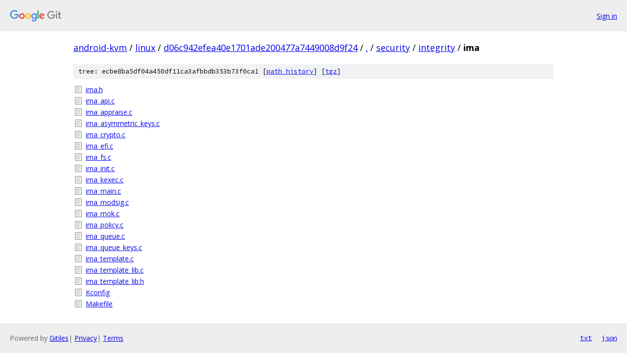

--- FILE ---
content_type: text/html; charset=utf-8
request_url: https://android-kvm.googlesource.com/linux/+/d06c942efea40e1701ade200477a7449008d9f24/security/integrity/ima/
body_size: 946
content:
<!DOCTYPE html><html lang="en"><head><meta charset="utf-8"><meta name="viewport" content="width=device-width, initial-scale=1"><title>security/integrity/ima - linux - Git at Google</title><link rel="stylesheet" type="text/css" href="/+static/base.css"><!-- default customHeadTagPart --></head><body class="Site"><header class="Site-header"><div class="Header"><a class="Header-image" href="/"><img src="//www.gstatic.com/images/branding/lockups/2x/lockup_git_color_108x24dp.png" width="108" height="24" alt="Google Git"></a><div class="Header-menu"> <a class="Header-menuItem" href="https://accounts.google.com/AccountChooser?faa=1&amp;continue=https://android-kvm.googlesource.com/login/linux/%2B/d06c942efea40e1701ade200477a7449008d9f24/security/integrity/ima">Sign in</a> </div></div></header><div class="Site-content"><div class="Container "><div class="Breadcrumbs"><a class="Breadcrumbs-crumb" href="/?format=HTML">android-kvm</a> / <a class="Breadcrumbs-crumb" href="/linux/">linux</a> / <a class="Breadcrumbs-crumb" href="/linux/+/d06c942efea40e1701ade200477a7449008d9f24">d06c942efea40e1701ade200477a7449008d9f24</a> / <a class="Breadcrumbs-crumb" href="/linux/+/d06c942efea40e1701ade200477a7449008d9f24/">.</a> / <a class="Breadcrumbs-crumb" href="/linux/+/d06c942efea40e1701ade200477a7449008d9f24/security">security</a> / <a class="Breadcrumbs-crumb" href="/linux/+/d06c942efea40e1701ade200477a7449008d9f24/security/integrity">integrity</a> / <span class="Breadcrumbs-crumb">ima</span></div><div class="TreeDetail"><div class="u-sha1 u-monospace TreeDetail-sha1">tree: ecbe8ba5df04a450df11ca3afbbdb353b73f0ca1 [<a href="/linux/+log/d06c942efea40e1701ade200477a7449008d9f24/security/integrity/ima">path history</a>] <span>[<a href="/linux/+archive/d06c942efea40e1701ade200477a7449008d9f24/security/integrity/ima.tar.gz">tgz</a>]</span></div><ol class="FileList"><li class="FileList-item FileList-item--regularFile" title="Regular file - ima.h"><a class="FileList-itemLink" href="/linux/+/d06c942efea40e1701ade200477a7449008d9f24/security/integrity/ima/ima.h">ima.h</a></li><li class="FileList-item FileList-item--regularFile" title="Regular file - ima_api.c"><a class="FileList-itemLink" href="/linux/+/d06c942efea40e1701ade200477a7449008d9f24/security/integrity/ima/ima_api.c">ima_api.c</a></li><li class="FileList-item FileList-item--regularFile" title="Regular file - ima_appraise.c"><a class="FileList-itemLink" href="/linux/+/d06c942efea40e1701ade200477a7449008d9f24/security/integrity/ima/ima_appraise.c">ima_appraise.c</a></li><li class="FileList-item FileList-item--regularFile" title="Regular file - ima_asymmetric_keys.c"><a class="FileList-itemLink" href="/linux/+/d06c942efea40e1701ade200477a7449008d9f24/security/integrity/ima/ima_asymmetric_keys.c">ima_asymmetric_keys.c</a></li><li class="FileList-item FileList-item--regularFile" title="Regular file - ima_crypto.c"><a class="FileList-itemLink" href="/linux/+/d06c942efea40e1701ade200477a7449008d9f24/security/integrity/ima/ima_crypto.c">ima_crypto.c</a></li><li class="FileList-item FileList-item--regularFile" title="Regular file - ima_efi.c"><a class="FileList-itemLink" href="/linux/+/d06c942efea40e1701ade200477a7449008d9f24/security/integrity/ima/ima_efi.c">ima_efi.c</a></li><li class="FileList-item FileList-item--regularFile" title="Regular file - ima_fs.c"><a class="FileList-itemLink" href="/linux/+/d06c942efea40e1701ade200477a7449008d9f24/security/integrity/ima/ima_fs.c">ima_fs.c</a></li><li class="FileList-item FileList-item--regularFile" title="Regular file - ima_init.c"><a class="FileList-itemLink" href="/linux/+/d06c942efea40e1701ade200477a7449008d9f24/security/integrity/ima/ima_init.c">ima_init.c</a></li><li class="FileList-item FileList-item--regularFile" title="Regular file - ima_kexec.c"><a class="FileList-itemLink" href="/linux/+/d06c942efea40e1701ade200477a7449008d9f24/security/integrity/ima/ima_kexec.c">ima_kexec.c</a></li><li class="FileList-item FileList-item--regularFile" title="Regular file - ima_main.c"><a class="FileList-itemLink" href="/linux/+/d06c942efea40e1701ade200477a7449008d9f24/security/integrity/ima/ima_main.c">ima_main.c</a></li><li class="FileList-item FileList-item--regularFile" title="Regular file - ima_modsig.c"><a class="FileList-itemLink" href="/linux/+/d06c942efea40e1701ade200477a7449008d9f24/security/integrity/ima/ima_modsig.c">ima_modsig.c</a></li><li class="FileList-item FileList-item--regularFile" title="Regular file - ima_mok.c"><a class="FileList-itemLink" href="/linux/+/d06c942efea40e1701ade200477a7449008d9f24/security/integrity/ima/ima_mok.c">ima_mok.c</a></li><li class="FileList-item FileList-item--regularFile" title="Regular file - ima_policy.c"><a class="FileList-itemLink" href="/linux/+/d06c942efea40e1701ade200477a7449008d9f24/security/integrity/ima/ima_policy.c">ima_policy.c</a></li><li class="FileList-item FileList-item--regularFile" title="Regular file - ima_queue.c"><a class="FileList-itemLink" href="/linux/+/d06c942efea40e1701ade200477a7449008d9f24/security/integrity/ima/ima_queue.c">ima_queue.c</a></li><li class="FileList-item FileList-item--regularFile" title="Regular file - ima_queue_keys.c"><a class="FileList-itemLink" href="/linux/+/d06c942efea40e1701ade200477a7449008d9f24/security/integrity/ima/ima_queue_keys.c">ima_queue_keys.c</a></li><li class="FileList-item FileList-item--regularFile" title="Regular file - ima_template.c"><a class="FileList-itemLink" href="/linux/+/d06c942efea40e1701ade200477a7449008d9f24/security/integrity/ima/ima_template.c">ima_template.c</a></li><li class="FileList-item FileList-item--regularFile" title="Regular file - ima_template_lib.c"><a class="FileList-itemLink" href="/linux/+/d06c942efea40e1701ade200477a7449008d9f24/security/integrity/ima/ima_template_lib.c">ima_template_lib.c</a></li><li class="FileList-item FileList-item--regularFile" title="Regular file - ima_template_lib.h"><a class="FileList-itemLink" href="/linux/+/d06c942efea40e1701ade200477a7449008d9f24/security/integrity/ima/ima_template_lib.h">ima_template_lib.h</a></li><li class="FileList-item FileList-item--regularFile" title="Regular file - Kconfig"><a class="FileList-itemLink" href="/linux/+/d06c942efea40e1701ade200477a7449008d9f24/security/integrity/ima/Kconfig">Kconfig</a></li><li class="FileList-item FileList-item--regularFile" title="Regular file - Makefile"><a class="FileList-itemLink" href="/linux/+/d06c942efea40e1701ade200477a7449008d9f24/security/integrity/ima/Makefile">Makefile</a></li></ol></div></div> <!-- Container --></div> <!-- Site-content --><footer class="Site-footer"><div class="Footer"><span class="Footer-poweredBy">Powered by <a href="https://gerrit.googlesource.com/gitiles/">Gitiles</a>| <a href="https://policies.google.com/privacy">Privacy</a>| <a href="https://policies.google.com/terms">Terms</a></span><span class="Footer-formats"><a class="u-monospace Footer-formatsItem" href="?format=TEXT">txt</a> <a class="u-monospace Footer-formatsItem" href="?format=JSON">json</a></span></div></footer></body></html>